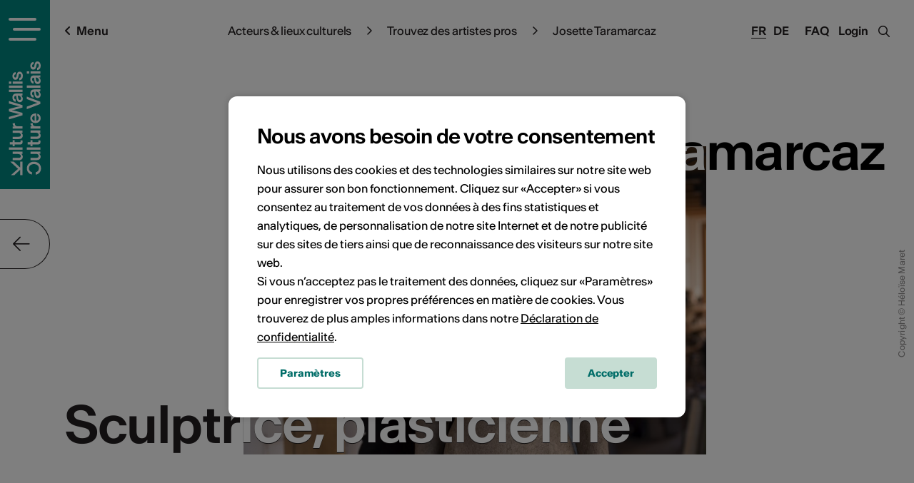

--- FILE ---
content_type: text/html; charset=UTF-8
request_url: https://agenda.culturevalais.ch/fr/artist/show/132
body_size: 14652
content:
<!DOCTYPE html>
<html lang="fr">
<head>
	<meta charset="utf-8">

	<!--

		©2025 VSnet

		- https://agenda.culturevalais.ch
		- https://agenda.science-valais.ch
		- https://event.valais-economie.ch

		This webapplication is powered by indual GmbH, Brig
		https://www.indual.ch

	-->

	<title>Josette Taramarcaz - Arts visuels, Sculptrice, plasticienne - Fully</title>

	<meta property="og:title" content="Josette Taramarcaz - Arts visuels, Sculptrice, plasticienne - Fully">
			
	<link rel="canonical" href="https://agenda.culturevalais.ch/fr/artist/show/132">
	<link rel="alternate" hreflang="fr" href="https://agenda.culturevalais.ch/fr/artist/show/132">
	<link rel="alternate" hreflang="de" href="https://agenda.culturevalais.ch/de/artist/show/132">	
	
	
	<meta name="description" content="Josette Taramarcaz, sculpteure et plasticienne, vit et travaille à Fully. Centré sur l'être humain, le travail de Josette Taramarcaz  suit une logique subjective, fondée sur l'émotion, les racines et la mémoire. Tout l’œuvre du sculpteur est tournée vers le symbole, l'analogie, la face cachée des choses. Elle alterne figuration et abstraction, avec des réalisations de grands et de petits formats en argile, porcelaine, béton, cire ou bronze. Les destinées contées dans ses installations évoquent les interrogations qui nous façonnent et nous accompagnent tout au long de notre vie en fixant ces états profondément liés à notre condition humaine.">
	<meta name="keywords" content="Culture,Valais,Kultur,Wallis,Agenda">

	<meta name="author" content="Culture Valais, Rue de Lausanne 45, CH-1950 Sion, Téléphone +41 (0)27 606 45 69, info@culturevalais.ch">
	
	<meta name="viewport" content="width=device-width,initial-scale=1, user-scalable=no">
	<meta name="application-name" content="Culture Valais">
	<meta name="apple-mobile-web-app-title" content="Culture Valais">
	<meta name="theme-color" content="#008782">

	<!-- Favicon, Apple touch icons -->
	<link rel="shortcut icon" href="https://agenda.culturevalais.ch/img/_culturevalais/icons/favicon.ico" type="image/x-icon">
	<link rel="apple-touch-icon" sizes="57x57" href="https://agenda.culturevalais.ch/img/_culturevalais/icons/apple-touch-icon-57x57.png">
	<link rel="apple-touch-icon" sizes="60x60" href="https://agenda.culturevalais.ch/img/_culturevalais/icons/apple-touch-icon-60x60.png">
	<link rel="apple-touch-icon" sizes="72x72" href="https://agenda.culturevalais.ch/img/_culturevalais/icons/apple-touch-icon-72x72.png">
	<link rel="apple-touch-icon" sizes="76x76" href="https://agenda.culturevalais.ch/img/_culturevalais/icons/apple-touch-icon-76x76.png">
	<link rel="apple-touch-icon" sizes="114x114" href="https://agenda.culturevalais.ch/img/_culturevalais/icons/apple-touch-icon-114x114.png">
	<link rel="apple-touch-icon" sizes="120x120" href="https://agenda.culturevalais.ch/img/_culturevalais/icons/apple-touch-icon-120x120.png">
	<link rel="apple-touch-icon" sizes="144x144" href="https://agenda.culturevalais.ch/img/_culturevalais/icons/apple-touch-icon-144x144.png">
	<link rel="apple-touch-icon" sizes="152x152" href="https://agenda.culturevalais.ch/img/_culturevalais/icons/apple-touch-icon-152x152.png">
	<link rel="apple-touch-icon" sizes="180x180" href="https://agenda.culturevalais.ch/img/_culturevalais/icons/apple-touch-icon-180x180.png">

	<!-- Addon stylesheets -->
	<link rel="stylesheet" href="https://agenda.culturevalais.ch/css/jquery/jquery-ui.css">
	<link rel="stylesheet" href="https://agenda.culturevalais.ch/addons/bxslider/jquery.bxslider.css">
	<link rel="stylesheet" href="https://agenda.culturevalais.ch/addons/fancybox2/jquery.fancybox.css">
	<link rel="stylesheet" href="https://agenda.culturevalais.ch/vendor/select2/select2/dist/css/select2.min.css">
	<link rel="stylesheet" href="https://agenda.culturevalais.ch/vendor/tooltipster/tooltipster/dist/css/tooltipster.bundle.min.css">
	<link rel="stylesheet" href="https://agenda.culturevalais.ch/css/fonts/culturevalais-fontawesome-subset/css/fontawesome-all.min.css">

	<!-- Basic stylesheets -->
	<link rel="stylesheet" href="https://agenda.culturevalais.ch/css/basic.css">
	<link rel="stylesheet" href="https://agenda.culturevalais.ch/css/fancybox.css">
	<link rel="stylesheet" href="https://agenda.culturevalais.ch/css/forms.css">

	<!-- Agenda stylesheets -->
	<link rel="stylesheet" href="https://agenda.culturevalais.ch/css/_culturevalais/fonts.css">
	<link rel="stylesheet" href="https://agenda.culturevalais.ch/css/_culturevalais/styles.css?v=2025-12-10-001">

		<link rel="stylesheet" href="https://agenda.culturevalais.ch/css/_culturevalais/klaro_cookies/style.css">	
	
	<!--[if IE 9]>
		<link rel="stylesheet" href="/css/ie/ie-9-and-down.css">
	<![endif]-->

	<!--[if lt IE 9]>
		<link rel="stylesheet" href="/css/ie/ie-9-and-down.css">
	<![endif]-->

		<!-- Klaro Config -->
	<script src="https://agenda.culturevalais.ch/js/_culturevalais/klaro_cookies/config.js"></script>
	
	<!-- Main javascripts -->
	<script src="https://agenda.culturevalais.ch/js/language/fr.js"></script>
	<script src="https://agenda.culturevalais.ch/js/jquery/jquery-3.2.0.min.js"></script>
	<script src="https://agenda.culturevalais.ch/js/jquery/jquery-ui.min.js"></script>
	<script src="https://agenda.culturevalais.ch/addons/bxslider/jquery.bxslider.min.js"></script>
	<script src="https://agenda.culturevalais.ch/addons/fancybox2/jquery.fancybox.js"></script>
	<script src="https://agenda.culturevalais.ch/vendor/select2/select2/dist/js/select2.min.js"></script>
	<script src="https://agenda.culturevalais.ch/vendor/select2/select2/dist/js/i18n/de.js"></script>
	<script src="https://agenda.culturevalais.ch/vendor/select2/select2/dist/js/i18n/fr.js"></script>
	<script src="https://agenda.culturevalais.ch/js/jquery/jquery.sticky.js"></script>
	<script src="https://agenda.culturevalais.ch/js/iscroll.js"></script>
	<script src="https://agenda.culturevalais.ch/js/modernizr.js"></script>
	<script src="https://agenda.culturevalais.ch/vendor/tooltipster/tooltipster/dist/js/tooltipster.bundle.min.js"></script>
	<script src="https://agenda.culturevalais.ch/js/clipboard/clipboard.min.js"></script>
	<script src="https://agenda.culturevalais.ch/js/behaviours.min.js?v=2025-12-10-001"></script>
	<script src="https://agenda.culturevalais.ch/js/functions.min.js?v=2025-12-10-001"></script>
	<script src="https://agenda.culturevalais.ch/js/jquery.cookie.js"></script>
	
		<script src="https://agenda.culturevalais.ch/js/klaro_cookies/klaro.min.js"></script>
		
	<!-- Agenda javascripts -->
	<script src="https://agenda.culturevalais.ch/js/_culturevalais/functions.min.js?v=2025-12-10-001"></script>
	
	

	<!-- Google Recaptcha v3 -->
	
	<!-- Google Tag Manager -->
	<script data-type="application/javascript" type="text/plain" data-name="google_tag_manager">
	(function(w,d,s,l,i){w[l]=w[l]||[];w[l].push({'gtm.start':
	new Date().getTime(),event:'gtm.js'});var f=d.getElementsByTagName(s)[0],
	j=d.createElement(s),dl=l!='dataLayer'?'&l='+l:'';j.async=true;j.src=
	'https://www.googletagmanager.com/gtm.js?id='+i+dl;f.parentNode.insertBefore(j,f);
	})(window,document,'script','dataLayer','GTM-PGWLMDT');</script>

	<!-- Facebook Pixel Verification -->
	<meta name="facebook-domain-verification" content="j8oyd6fjajydkzwrbrc2i1gs7dn3ku">

		
</head>
<body class="culturevalais preload ">
	
	<!-- Google Tag Manager (noscript) -->
	<noscript><iframe data-name="google-analytics" data-src="https://www.googletagmanager.com/ns.html?id=GTM-PGWLMDT"
	height="0" width="0" style="display:none;visibility:hidden"></iframe></noscript>
	<!-- End Google Tag Manager (noscript) -->
	
	<!-- menu -->
	<div class="menu_wrap">
		<div class="menu_wrap_inner">
			<div class="navigation_wrap">
				<ul><li id="navigation_node_2" class="sort-1"><a href="https://www.culturevalais.ch/fr/agenda-culturel" title="Filtre de l'agenda culturel">Agenda culturel</a><ul><li id="navigation_node_109" class="sort-2"><a href="https://www.culturevalais.ch/fr/agenda-culturel/voir-tout-lagenda-culturel-">Voir tout l'agenda culturel </a></li><li id="navigation_node_10" class="sort-3"><a href="https://www.culturevalais.ch/fr/agenda-culturel/ou-sortir-">Où sortir ?</a><ul><li id="navigation_node_29" class="sort-4"><a href="https://www.culturevalais.ch/fr/agenda-culturel/ou-sortir-/haut-valais">Haut-Valais</a></li><li id="navigation_node_30" class="sort-5"><a href="https://www.culturevalais.ch/fr/agenda-culturel/ou-sortir-/valais-central">Valais central</a></li><li id="navigation_node_31" class="sort-6"><a href="https://www.culturevalais.ch/fr/agenda-culturel/ou-sortir-/bas-valais">Bas-Valais</a></li></ul></li><li id="navigation_node_11" class="sort-7"><a href="https://www.culturevalais.ch/fr/agenda-culturel/quand-sortir-">Quand sortir ?</a><ul><li id="navigation_node_32" class="sort-8"><a href="https://www.culturevalais.ch/fr/agenda-culturel/quand-sortir-/aujourdhui">Aujourd'hui</a></li><li id="navigation_node_33" class="sort-9"><a href="https://www.culturevalais.ch/fr/agenda-culturel/quand-sortir-/demain">Demain</a></li><li id="navigation_node_34" class="sort-10"><a href="https://www.culturevalais.ch/fr/agenda-culturel/quand-sortir-/ce-week-end">Ce week-end</a></li></ul></li><li id="navigation_node_91" class="sort-11"><a href="https://www.culturevalais.ch/fr/agenda-culturel/que-faire-">Que faire ?</a><ul><li id="navigation_node_78" class="sort-12"><a href="https://www.culturevalais.ch/fr/agenda-culturel/que-faire-/evenements">Événements</a></li><li id="navigation_node_8" class="sort-13"><a href="https://www.culturevalais.ch/fr/agenda-culturel/que-faire-/expositions">Expositions</a></li><li id="navigation_node_9" class="sort-15"><a href="https://www.culturevalais.ch/fr/agenda-culturel/que-faire-/cours-ateliers">Cours & ateliers</a></li></ul></li></ul></li><li id="navigation_node_3" class="sort-16"><a href="https://www.culturevalais.ch/fr/actualites" title="Actualités culturelles">Actualités</a><ul><li id="navigation_node_16" class="sort-18"><a href="https://www.culturevalais.ch/fr/actualites/a-la-une">À la une</a><ul><li id="navigation_node_282" class="sort-20"><a href="https://www.culturevalais.ch/fr/actualites/a-la-une/artistes-valais">Artistes Valais</a></li><li id="navigation_node_264" class="sort-28"><a href="https://www.culturevalais.ch/fr/actualites/a-la-une/durabilite">Durabilité</a></li></ul></li><li id="navigation_node_12" class="sort-103"><a href="https://www.culturevalais.ch/fr/actualites/portraits-dartistes">Portraits d’artistes</a><ul><li id="navigation_node_283" class="sort-105"><a href="https://www.culturevalais.ch/fr/actualites/portraits-dartistes/nils-martenet-">Nils Martenet </a></li><li id="navigation_node_275" class="sort-106"><a href="https://www.culturevalais.ch/fr/actualites/portraits-dartistes/pavillon-3">Pavillon 3</a></li></ul></li><li id="navigation_node_104" class="sort-138"><a href="https://www.culturevalais.ch/fr/actualites/blog-de-culture-valais">Blog de Culture Valais</a><ul><li id="navigation_node_240" class="sort-139"><a href="https://www.culturevalais.ch/fr/actualites/blog-de-culture-valais/lemme">Lemme</a></li><li id="navigation_node_186" class="sort-140"><a href="https://www.culturevalais.ch/fr/actualites/blog-de-culture-valais/musees-locaux">Musées locaux</a></li></ul></li><li id="navigation_node_85" class="sort-152"><a href="https://www.culturevalais.ch/fr/actualites/nos-rendez-vous">Nos rendez-vous</a><ul><li id="navigation_node_15" class="sort-153"><a href="https://www.culturevalais.ch/fr/actualites/nos-rendez-vous/rendez-vous-de-la-culture">Rendez-vous de la Culture</a></li><li id="navigation_node_177" class="sort-154"><a href="https://www.culturevalais.ch/fr/actualites/nos-rendez-vous/kulturtraeff">KulturTräff</a></li><li id="navigation_node_86" class="sort-155"><a href="https://www.culturevalais.ch/fr/actualites/nos-rendez-vous/et-plus-encore-">Et plus encore ...</a></li></ul></li><li id="navigation_node_234" class="sort-158"><a href="https://www.culturevalais.ch/fr/actualites/emission-rhone-fm">Emission Rhône FM</a></li></ul></li><li id="navigation_node_4" class="sort-159 active"><a href="https://www.culturevalais.ch/fr/acteurs-lieux-culturels-" title="Portraits d'artistes">Acteurs & lieux culturels </a><ul><li id="navigation_node_55" class="sort-160 active"><a href="https://www.culturevalais.ch/fr/acteurs-lieux-culturels-/trouvez-des-artistes-pros">Trouvez des artistes pros</a></li><li id="navigation_node_13" class="sort-161"><a href="https://www.culturevalais.ch/fr/acteurs-lieux-culturels-/lieux-culturels">Lieux culturels</a><ul><li id="navigation_node_40" class="sort-162"><a href="https://www.culturevalais.ch/fr/acteurs-lieux-culturels-/lieux-culturels/institutions--organisateurs">Institutions - organisateurs</a></li><li id="navigation_node_41" class="sort-163"><a href="https://www.culturevalais.ch/fr/acteurs-lieux-culturels-/lieux-culturels/infrastructures">Infrastructures</a></li><li id="navigation_node_220" class="sort-164"><a href="https://www.culturevalais.ch/fr/acteurs-lieux-culturels-/lieux-culturels/festivals">Festivals</a></li></ul></li><li id="navigation_node_150" class="sort-167"><a href="https://www.culturevalais.ch/fr/acteurs-lieux-culturels-/les-pros-du-metier-" title="traveilleur culturel">Les pros du métier </a><ul><li id="navigation_node_73" class="sort-168"><a href="https://www.culturevalais.ch/fr/acteurs-lieux-culturels-/les-pros-du-metier-/delegue·e·s-culturel·le·s">Délégué·e·s culturel·le·s</a></li><li id="navigation_node_129" class="sort-169"><a href="https://www.culturevalais.ch/fr/acteurs-lieux-culturels-/les-pros-du-metier-/mediateur·trice·s">Médiateur·trice·s</a></li><li id="navigation_node_130" class="sort-171"><a href="https://www.culturevalais.ch/fr/acteurs-lieux-culturels-/les-pros-du-metier-/administrateur·trice·s">Administrateur·trice·s</a></li><li id="navigation_node_131" class="sort-172"><a href="https://www.culturevalais.ch/fr/acteurs-lieux-culturels-/les-pros-du-metier-/curateur·trice·s">Curateur·trice·s</a></li><li id="navigation_node_132" class="sort-173"><a href="https://www.culturevalais.ch/fr/acteurs-lieux-culturels-/les-pros-du-metier-/createur·trice·s-technique">Créateur·trice·s technique</a></li></ul></li><li id="navigation_node_245" class="sort-179"><a href="https://www.culturevalais.ch/fr/acteurs-lieux-culturels-/decouvertes-artistiques" title="traveilleur culturel">Découvertes artistiques</a><ul><li id="navigation_node_70" class="sort-180"><a href="https://www.culturevalais.ch/fr/acteurs-lieux-culturels-/decouvertes-artistiques/portfolios-arts-visuels-">Portfolios arts visuels </a></li><li id="navigation_node_167" class="sort-181"><a href="https://www.culturevalais.ch/fr/acteurs-lieux-culturels-/decouvertes-artistiques/playlists-valais">Playlists Valais</a></li></ul></li></ul></li><li id="navigation_node_110" class="sort-183"><a href="https://www.culturevalais.ch/fr/bons-tuyaux-" title="Se professionaliser">Bons tuyaux </a><ul><li id="navigation_node_22" class="sort-184"><a href="https://www.culturevalais.ch/fr/bons-tuyaux-/nos-formations-">Nos formations </a></li><li id="navigation_node_87" class="sort-185"><a href="https://www.culturevalais.ch/fr/bons-tuyaux-/emplois-concours">Emplois & concours</a></li><li id="navigation_node_144" class="sort-186"><a href="https://www.culturevalais.ch/fr/bons-tuyaux-/offres-pour-les-ecoles">Offres pour les écoles</a></li><li id="navigation_node_64" class="sort-187"><a href="https://www.culturevalais.ch/fr/bons-tuyaux-/1001-conseils">1001 conseils</a></li></ul></li><li id="navigation_node_6" class="sort-188"><a href="https://www.culturevalais.ch/fr/culture-valais" title="Plus d'infos & contact">Culture Valais</a><ul><li id="navigation_node_99" class="sort-189"><a href="https://www.culturevalais.ch/fr/culture-valais/notre-association">Notre association</a><ul><li id="navigation_node_65" class="sort-190"><a href="https://www.culturevalais.ch/fr/culture-valais/notre-association/vision-mission">Vision & mission</a></li><li id="navigation_node_111" class="sort-191"><a href="https://www.culturevalais.ch/fr/culture-valais/notre-association/comite-membres">Comité & membres</a></li><li id="navigation_node_24" class="sort-192"><a href="https://www.culturevalais.ch/fr/culture-valais/notre-association/notre-equipe">Notre équipe</a></li><li id="navigation_node_98" class="sort-193"><a href="https://www.culturevalais.ch/fr/culture-valais/notre-association/valais-excellence">Valais excellence</a></li></ul></li><li id="navigation_node_68" class="sort-194"><a href="https://www.culturevalais.ch/fr/culture-valais/charte-graphique-logo">Charte graphique & logo</a></li><li id="navigation_node_26" class="sort-195"><a href="https://www.culturevalais.ch/fr/culture-valais/rapports-dactivites">Rapports d'activités</a></li><li id="navigation_node_27" class="sort-196"><a href="https://www.culturevalais.ch/fr/culture-valais/dans-les-medias">Dans les médias</a><ul><li id="navigation_node_66" class="sort-197"><a href="https://www.culturevalais.ch/fr/culture-valais/dans-les-medias/ils-parlent-de-nous">Ils parlent de nous</a></li><li id="navigation_node_67" class="sort-198"><a href="https://www.culturevalais.ch/fr/culture-valais/dans-les-medias/communiques-de-presse">Communiqués de presse</a></li></ul></li><li id="navigation_node_20" class="sort-199"><a href="https://www.culturevalais.ch/fr/culture-valais/newsletter">Newsletter</a></li><li id="navigation_node_101" class="sort-200"><a href="https://www.culturevalais.ch/fr/culture-valais/contact">Contact</a></li></ul></li></ul>				<div class="close_main_nav"></div>
			</div>
			<div class="menu_line">
				<div class="social_media">
					<a href="https://www.facebook.com/CultureValais.KulturWallis" target="blank" class="icon"><i class="fab fa-facebook"></i></a>
					<a href="https://www.instagram.com/culturevalais/" target="blank" class="icon"><i class="fab fa-instagram"></i></a>
					<a href="https://www.tiktok.com/@culture_valais" target="blank" class="icon"><i class="fab fa-tiktok"></i></a>
					<a href="https://www.youtube.com/channel/UCWF5qF8hlFdfXEI2g-lTiNg" target="blank" class="icon"><i class="fab fa-youtube"></i></a>
					<a href="https://www.linkedin.com/company/plattform-kultur-wallis" target="blank" class="icon"><i class="fab fa-linkedin"></i></a>
					<a href="https://mx3.ch/partners/culturevalais" target="blank" class="icon">
						<svg width="35px" height="14px" viewBox="0 0 35 14" version="1.1" xmlns="http://www.w3.org/2000/svg" xmlns:xlink="http://www.w3.org/1999/xlink">
						    <g id="Webedesign" stroke="none" stroke-width="1" fill="none" fill-rule="evenodd">
						        <g id="Vorschlag-1" transform="translate(-342.000000, -12457.000000)" fill="#231F20">
						            <g id="Group-44" transform="translate(-621.000000, 3304.000000)">
						                <g id="Group-23" transform="translate(572.000000, 8854.000000)">
						                    <g id="Group-54" transform="translate(391.000000, 299.111111)">
						                        <path d="M25.2341476,8.77048776 C24.4313643,9.60075351 23.6285809,10.430753 22.7422254,11.347294 C21.6568754,10.4169063 20.6455698,9.54936118 19.5245587,8.58781864 C18.5521809,9.58344522 17.5964087,10.5617635 16.5189532,11.6644352 C15.5860476,10.8333706 14.6983309,10.0425145 13.692742,9.14674353 C14.6983309,8.07549301 15.6353198,7.0774699 16.6460809,6.00089374 C15.6051032,5.03429185 14.6297309,4.12893471 13.5242365,3.10241948 C14.359142,2.18774248 15.1562087,1.31487169 16.0624365,0.321907926 C17.1347198,1.24883387 18.1348643,2.11344994 19.2291976,3.05954816 C20.2233532,2.06551927 21.1875643,1.10131391 22.2756365,0.0130213709 C23.1935698,0.851541854 24.0698532,1.65198408 25.0335198,2.53204448 C24.0761143,3.5918449 23.1859476,4.57735278 22.2658365,5.59614585 C23.2657087,6.68736748 24.2348198,7.74503765 25.2039309,8.80270782 L25.2341476,8.77048776 Z" id="Fill-6"></path>
						                        <path d="M6.52605649,1.85704747 C7.93970649,0.559990226 9.43502316,0.329390436 11.0190843,1.09068928 C12.5846343,1.84293455 13.0980454,3.18738991 13.0531287,4.83806901 C13.0071232,6.5204356 13.0215509,8.20653014 13.0819843,9.88836418 C13.1116565,10.721559 12.8623009,11.091424 11.9601565,11.1161882 C11.0321509,11.1417513 10.9376898,10.6661725 10.9472176,9.95333686 C10.9692676,8.27017142 10.9706287,6.58594086 10.9374176,4.90277542 C10.9093787,3.49414621 10.2971509,2.75015567 9.26025649,2.75947552 C8.16755649,2.76932794 7.61222316,3.45819821 7.60160649,4.89052647 C7.58881205,6.6184272 7.57955649,8.34739306 7.62937316,10.0739624 C7.65360093,10.905027 7.29399538,11.1409524 6.50155649,11.1497397 C5.71292871,11.1587933 5.48643982,10.8485753 5.49760093,10.1194965 C5.52509538,8.34792563 5.51828982,6.57502331 5.4690176,4.80398497 C5.43063427,3.42358161 4.76722871,2.69503539 3.67507316,2.80634107 C2.39971205,2.93602016 2.10707316,3.81794453 2.1198676,4.90517195 C2.14055649,6.63307268 2.11278982,8.36177226 2.16532871,10.0880753 C2.18955649,10.8839908 1.90317871,11.1864865 1.08188427,11.2139135 C0.152789823,11.2448022 0.0697620452,10.7670932 0.0754787118,10.0515947 C0.0888176007,8.45736733 0.0890898229,6.86074338 0.0106898229,5.26891249 C-0.0734268437,3.55113046 0.317212045,2.06847499 1.9581676,1.19134369 C3.58224538,0.323265961 5.10233427,0.661177201 6.52605649,1.85704747" id="Fill-8"></path>
						                        <path d="M25.2038493,8.80273445 C26.3417382,8.74894558 27.398777,8.50343403 28.4536382,9.50252226 C28.9390104,9.96212415 30.3474882,9.80634947 31.1823937,9.51077699 C32.1528659,9.16754012 32.1879826,8.10933739 31.941077,7.19998602 C31.6677659,6.19370819 30.8611715,5.84141775 29.8689215,5.8219792 C29.2406326,5.80946397 28.6120715,5.81958266 27.7096548,5.81958266 C28.4043659,4.66631743 29.0220382,3.64139989 29.7815382,2.38108949 C28.7005437,2.38108949 27.822627,2.33688676 26.9517882,2.39280588 C25.9878493,2.45511575 25.9758715,1.88340934 25.9742382,1.20945084 C25.9726048,0.534427201 25.9922048,-0.0138464337 26.9436215,0.000266486485 C29.2923548,0.0354156461 31.6419048,0.0117165915 34.3186659,0.0117165915 C33.3762326,1.40303749 32.5508548,2.62047657 31.727927,3.83498655 C34.420477,5.63052279 35.126077,7.23300493 34.2862715,9.56003907 C33.5806715,11.5153442 31.759777,12.5881924 29.449427,12.4095175 C27.2226493,12.2372334 25.659277,10.8877187 25.2340659,8.77051439 L25.2038493,8.80273445 Z" id="Fill-10"></path>
						                    </g>
						                </g>
						            </g>
						        </g>
						    </g>
						</svg>
					</a>
				</div>
			</div>
		</div>
	</div>
	<!-- page -->
<div class="page">
	<div id="siteframe" >
		
		<!-- header -->
		<header id="header" class="header">
			<div class="logo_wrap">
				<a href="javascript:void(0);" title="Ouvrir la navigation" class="responsive_navigation_toggle"><span></span><span></span><span></span></a>
				<div class="logo big">
					<a href="https://www.culturevalais.ch/fr">
						<img src="https://agenda.culturevalais.ch/img/_culturevalais/logo_white_vertical.svg" width="45" alt="Kultur Wallis - Culture Valais">
					</a>
				</div>
				<div class="logo small">
					<a href="https://www.culturevalais.ch/fr">
						<img src="https://agenda.culturevalais.ch/img/_culturevalais/logo_signet_white_horizontal.svg" width="45" alt="Kultur Wallis - Culture Valais">
					</a>
				</div>
				<div class="logo mobile">
					<a href="https://www.culturevalais.ch/fr">
						<img src="https://agenda.culturevalais.ch/img/_culturevalais/logo_signet_white_horizontal.svg" width="45" alt="Logo">
					</a>
				</div>
				<div class="logo print">
					<a href="https://www.culturevalais.ch/fr">
						<img src="https://agenda.culturevalais.ch/img/_culturevalais/logo_green_horizontal.svg" width="200" alt="Kultur Wallis - Culture Valais">
					</a>
				</div>
			</div>
			<div class="header_right">
				<a class="faq_link" href="https://www.culturevalais.ch/?id=110">FAQ</a>
				<div id="login" class="login_link">
					<a href="https://agenda.culturevalais.ch/fr/auth/login">Login</a>

	
	<div id="login_dropdown">

		
		
			<form action="https://agenda.culturevalais.ch/fr/auth/login" method="post" accept-charset="utf-8">
				<p>
					<input type="text" name="login" value="" id="username" size="40" placeholder="Email / Login" class="text"  />
				</p>
				<p>
					<span class="password_field_wrap">
						<input type="password" name="password" value="" id="password" size="40" placeholder="Mot de passe" class="text"  />
						<span class="show_password"><i class="far fa-eye"></i></span>
					</span>
				</p>
				<p>
					<input type="checkbox" name="remember" value="1" id="remember" class="checkbox"  />
					<label for="remember">Se souvenir de moi</label>				</p>
				<p>
					<a href="https://agenda.culturevalais.ch/fr/auth/forgot_password">Mot de passe oubli&eacute; ?</a>				</p>
				<input type="submit" name="submit_login" value="Login" class="button"  />
			</form>
			<p><br><a href="https://agenda.culturevalais.ch/fr/auth/login">Nouveau profil utilisateur</a></p>
		
		<div class="cf"></div>
	</div>

				</div>
				<span class="search_toggle"><i class="fa fa-search"></i><i class="fa fa-times"></i></span>
			</div>
			<div class="header_inner">
				<span class="menu_label"><i class="fa fa-angle-left"></i>Menu</span>
				<div class="language_switcher">
					<ul><li class="lang_fr current"><a href="https://agenda.culturevalais.ch/fr/artist/show/132">Fr</a></li><li class="lang_de"><a href="https://agenda.culturevalais.ch/de/artist/show/132">De</a></li></ul>				</div>
				
				<!-- member navigation - logged in -->
				<div id="member_navigation" style="display: none;">
									</div>
				
				<!-- breadcrumbs -->
				<div class="breadcrumb">
	<a href="https://www.culturevalais.ch/fr/acteurs-lieux-culturels-" class="breadcrumb_element">Acteurs & lieux culturels </a><span class="breadcrumb_separator"> &gt; </span><a href="https://www.culturevalais.ch/fr/acteurs-lieux-culturels-/trouvez-des-artistes-pros" class="breadcrumb_element">Trouvez des artistes pros</a><span class="breadcrumb_separator"> &gt; </span>Josette Taramarcaz</div>
				<div class="cf"></div>
			</div>
			<div class="cf"></div>
		</header>
		
		<!-- content view -->
				
<a class="scroll_arrow"><i class="fa fa-arrow-down"></i></a>

<div class="content_top detail_top">
	<div class="content_inner">

		<div id="event_main_image">
			<div class="attachment">
				
	<div class="picture">
		
		<img 
			loading="lazy" 
			src="/uploads/thumbs_default/0d/0d73e2c1740a3f91710c97a3de9e07ba.jpg" 
			srcset="/uploads/thumbs_default/0d/0d73e2c1740a3f91710c97a3de9e07ba.jpg 500w, /uploads/thumbs_portlet/0d/0d73e2c1740a3f91710c97a3de9e07ba.jpg 1000w, /uploads/thumbs_preview/0d/0d73e2c1740a3f91710c97a3de9e07ba.jpg 1300w"
			alt="">
	<span class="show_picture_button">Agrandir</span>			<p class="copyright">
				Copyright &copy; Héloïse Maret			</p>
			</div>

			</div>
		</div>
	
		<h1>Josette Taramarcaz</h1>

		<h2 class="subtitle">Sculptrice, plasticienne</h2>
		
	</div>
</div>

<div class="content_wrap detail_wrap detail_dark">
	<div class="content_inner">

		<div class="content">
			<div class="description">
				<p>
					Josette Taramarcaz, sculpteure et plasticienne, vit et travaille à Fully. Centré sur l'être humain, le travail de Josette Taramarcaz  suit une logique subjective, fondée sur l'émotion, les racines et la mémoire. Tout l’œuvre du sculpteur est tournée vers le symbole, l'analogie, la face cachée des choses. Elle alterne figuration et abstraction, avec des réalisations de grands et de petits formats en argile, porcelaine, béton, cire ou bronze. Les destinées contées dans ses installations évoquent les interrogations qui nous façonnent et nous accompagnent tout au long de notre vie en fixant ces états profondément liés à notre condition humaine.				</p>
			</div>
			
						
			
						
							<div class="more_information_wrap">
					<h3 class="highlight">Plus d'informations</h3>
					<div id="artist_data">
													<div class="event_information">
								<h3><i class="far fa-graduation-cap"></i>Formation</h3>
								<div class="accordion_content">
									<p>
										Ecole des Art Appliqués Vevey									</p>
								</div>
							</div>
																			<div class="event_information">
								<h3><i class="far fa-award"></i>Reconnaissances</h3>
								<div class="accordion_content">
									<ul class="artist_admissions">
																													<li>
											<p class="title">2001 Concours Sculpture pour le nouveau centre scolaire de Fully  
Lauréate avec mandat de réalisation





 

</p>
											<p class="details">
																																				<span class="date">
													Obtenu en: 2001												</span>
																							</p>
										</li>
																																							<li>
											<p class="title">2011 Concours d’oeuvre d’art pour le bassin de natation de Martigny
Lauréate avec mandat de réalisation</p>
											<p class="details">
																																				<span class="date">
													Obtenu en: 2011												</span>
																							</p>
										</li>
																																							<li>
											<p class="title">2012 Concours d'oeuvre d'art pour le Rond-point de Provence Fully
Projet primé
</p>
											<p class="details">
																								<span class="type">
													Type de reconnaissance: Autre												</span>
																																				<span class="date">
													Obtenu en: 2012												</span>
																							</p>
										</li>
																																							<li>
											<p class="title">Concours de projets pour interventions artistiques
Réaménagement de l’Avenue de la Gare Ville de Martigny
Projet sélectionné
</p>
											<p class="details">
																								<span class="type">
													Type de reconnaissance: Autre												</span>
																																				<span class="date">
													Obtenu en: 2024												</span>
																							</p>
										</li>
																												</ul>
								</div>
							</div>
																			<div class="event_information">
								<h3><i class="far fa-book"></i>Publications</h3>
								<div class="accordion_content">
									<ul class="artist_publications">
																													<li>
											<p class="title">Josette Taramarcaz, Sculptures et  Installations
224 pages. Textes de Diane Antille, Julia Hountou, Françoise Jaunin, Paul Maret
La monographie rassemble et documente l’ensemble de l’œuvre de l’artiste plasticienne. </p>
											<p class="details">
																								<span class="type">
													Type de publication: Ouvrage												</span>
																																				<span class="date">
													Publié en: 30.09.2022												</span>
																																				<span class="distributer">
													Edition / label / distributeur: Till Schaap												</span>
																							</p>
										</li>
																																							<li>
											<p class="title">Josette Taramarcaz Sculptures et installations
38 pages. Textes de Nicole Kunz et de Paul Maret
La publication a ét réalisée en lien à l'exposition monographique de 2004 au JardinFlore Alpe de Champex</p>
											<p class="details">
																								<span class="type">
													Type de publication: Ouvrage												</span>
																																																<span class="distributer">
													Edition / label / distributeur: Jardin Flore Alpe Champex												</span>
																							</p>
										</li>
																												</ul>
								</div>
							</div>
										
													<div class="event_information">
								<h3><i class="far fa-info-circle"></i>Moments importants</h3>
								<div class="accordion_content">
									<ul class="artist_milestones">
																													<li>
											<p class="title">Parution d'une monographie  Josette Taramarcaz  Sculptures et Installations. 
Avec les textes  de Diane Antille, Julia Hountou, Françoise Jaunin, Paul Maret. 120 images. Till Schaap édition. 
vernissage le 14 octobre 18h à la Belle Usine Fully</p>
											<p class="details">
																								<span class="date">
													Date: 14.10.2022												</span>
																																				<span class="website">
													Site web: <a href="http://www.josettetaramarcaz.ch" target="_blank">www.josettetaramarcaz.ch</a>												</span>
																							</p>
										</li>
																												</ul>
								</div>
							</div>
										
										
										
										
												
											</div>
				</div>
					</div>
		<div class="content_right">
			
							<div class="portlet only_buttons">
					<div class="portlet_inner">
						<div class="button_wrap">
																<input type="button" onclick="window.open('http://www.josettetaramarcaz.ch');" name="event_reservation" class="button" value="Voir le site web" />																							<a href="https://agenda.culturevalais.ch/fr/artist_work/portfolio/artist/132" class="button">Voir le portfolio de l'artiste</a>								
						</div>
					</div>
				</div>
				
			
			<div class="portlet portlet_small">
				<div class="portlet_inner">						
					<h3 class="portlet-title">Domaine culturel</h3>
					<p>Arts visuels</p>
				</div>
			</div>
				
							<div class="portlet portlet_small">
					<div class="portlet_inner">	
						<h3 class="portlet-title">Contact pour le booking</h3>
						<div class="contact">

	<div class="cf"></div>

	<p>
				<strong>Josette Taramarcaz</strong>
			<br>
									Rue Bayard 31<br>						1926 Fully		</p>
		<p>
															<a href="mailto:josette.taramarcaz@gmail.com">E-Mail</a><br>			<a href="http://www.josettetaramarcaz.ch" target="_blank" title="Afficher le profil des médias sociaux : ">Site Internet</a><br>			
			
																			
					</p>

		
	
<div class="cf"></div>
</div>					</div>
				</div>
					
							<div class="portlet portlet_small">
					<div class="portlet_inner">	
						<h3 class="portlet-title">Contact direct</h3>
							<p>Madame<br>Josette Taramarcaz</p>
	<p>
		
		<a href="mailto:josette.taramarcaz@gmail.com">E-Mail</a><br>
		<a href="http://www.josettetaramarcaz.ch" target="_blank" title="Afficher le profil des médias sociaux : ">Site Internet</a><br>	</p>
					</div>
				</div>
					
					
			<div class="special_links_wrap">
				<div class="share_wrap">
					<h3><i class="fa fa-share-alt"></i>Partager l'artiste</h3>
					<div class="sharethis-inline-share-buttons"></div>	
				</div>
			</div>
		</div>
		
		<div class="cf"></div>

					<div class="gallery_wrap">
				
	<div class="picture">
		<a href="/uploads/thumbs_portlet/a7/a7fd16c307db5c84c79560200ce1cc34.jpg" class="fancybox" rel="artist-132" >
		<img 
			loading="lazy" 
			src="/uploads/thumbs_default/a7/a7fd16c307db5c84c79560200ce1cc34.jpg" 
			srcset="/uploads/thumbs_default/a7/a7fd16c307db5c84c79560200ce1cc34.jpg 500w, /uploads/thumbs_portlet/a7/a7fd16c307db5c84c79560200ce1cc34.jpg 1000w, /uploads/thumbs_preview/a7/a7fd16c307db5c84c79560200ce1cc34.jpg 1300w"
			alt="">
	<span class="show_picture_button">Agrandir</span></a>	</div>


	<div class="picture">
		<a href="/uploads/thumbs_portlet/2e/2e7d53e7cf138097144c3ac01f07ccbc.jpeg" class="fancybox" rel="artist-132" >
		<img 
			loading="lazy" 
			src="/uploads/thumbs_default/2e/2e7d53e7cf138097144c3ac01f07ccbc.jpeg" 
			srcset="/uploads/thumbs_default/2e/2e7d53e7cf138097144c3ac01f07ccbc.jpeg 500w, /uploads/thumbs_portlet/2e/2e7d53e7cf138097144c3ac01f07ccbc.jpeg 1000w, /uploads/thumbs_preview/2e/2e7d53e7cf138097144c3ac01f07ccbc.jpeg 1300w"
			alt="">
	<span class="show_picture_button">Agrandir</span></a>			<p class="copyright">
				Copyright &copy; Cutlure Valais / Céline Ribordy			</p>
			</div>

			</div>
				
					
			<div class="backlink">
				<div class="inner_wrap">
					<input type="button" onclick="window.location = 'https://agenda.culturevalais.ch/fr/artist/list_all';" name="artist_index" class="button" value="Retour &agrave; l'aper&ccedil;u" />		
				</div>
			</div>
				
			</div>
</div>
		
	</div>
	
	<!-- Footer -->
	<footer id="footer" class="footer">
	<div class="footer_top">
		<div class="footer_inner">
			<div class="box contact">
				<h3>Culture Valais</h3><p>Rue de Lausanne 45<br>CH - 1950 Sion<br>+41 (0)27 606 45 69<br><a href="mailto:info@culturevalais.ch">info@culturevalais.ch</a><br><a class="website" href="https://www.culturevalais.ch" target="blank">www.culturevalais.ch</a></p>				<div class="social_media">
					<a title="Visiter la page Facebook" href="https://www.facebook.com/CultureValais.KulturWallis" target="blank" class="icon"><i class="fab fa-facebook-f"></i></a>
					<a title="Visiter la page Instagram" href="https://www.instagram.com/culturevalais/" target="blank" class="icon"><i class="fab fa-instagram"></i></a>
					<a title="Visiter la page TikTok" href="https://www.tiktok.com/@culture_valais" target="blank" class="icon"><i class="fab fa-tiktok"></i></a>
					<a title="Visiter la page YouTube" href="https://www.youtube.com/channel/UCWF5qF8hlFdfXEI2g-lTiNg" target="blank" class="icon"><i class="fab fa-youtube"></i></a>
					<a title="Visiter la page LinkedIn" href="https://www.linkedin.com/company/plattform-kultur-wallis" target="blank" class="icon"><i class="fab fa-linkedin"></i></a>
					<a title="Visiter la page MX3" href="https://mx3.ch/partners/culturevalais" target="blank" class="icon">
						<svg width="35px" height="14px" viewBox="0 0 35 14" version="1.1" xmlns="http://www.w3.org/2000/svg" xmlns:xlink="http://www.w3.org/1999/xlink">
						    <g id="Webedesign" stroke="none" stroke-width="1" fill="none" fill-rule="evenodd">
						        <g id="Vorschlag-1" transform="translate(-342.000000, -12457.000000)" fill="#231F20">
						            <g id="Group-44" transform="translate(-621.000000, 3304.000000)">
						                <g id="Group-23" transform="translate(572.000000, 8854.000000)">
						                    <g id="Group-54" transform="translate(391.000000, 299.111111)">
						                        <path d="M25.2341476,8.77048776 C24.4313643,9.60075351 23.6285809,10.430753 22.7422254,11.347294 C21.6568754,10.4169063 20.6455698,9.54936118 19.5245587,8.58781864 C18.5521809,9.58344522 17.5964087,10.5617635 16.5189532,11.6644352 C15.5860476,10.8333706 14.6983309,10.0425145 13.692742,9.14674353 C14.6983309,8.07549301 15.6353198,7.0774699 16.6460809,6.00089374 C15.6051032,5.03429185 14.6297309,4.12893471 13.5242365,3.10241948 C14.359142,2.18774248 15.1562087,1.31487169 16.0624365,0.321907926 C17.1347198,1.24883387 18.1348643,2.11344994 19.2291976,3.05954816 C20.2233532,2.06551927 21.1875643,1.10131391 22.2756365,0.0130213709 C23.1935698,0.851541854 24.0698532,1.65198408 25.0335198,2.53204448 C24.0761143,3.5918449 23.1859476,4.57735278 22.2658365,5.59614585 C23.2657087,6.68736748 24.2348198,7.74503765 25.2039309,8.80270782 L25.2341476,8.77048776 Z" id="Fill-6"></path>
						                        <path d="M6.52605649,1.85704747 C7.93970649,0.559990226 9.43502316,0.329390436 11.0190843,1.09068928 C12.5846343,1.84293455 13.0980454,3.18738991 13.0531287,4.83806901 C13.0071232,6.5204356 13.0215509,8.20653014 13.0819843,9.88836418 C13.1116565,10.721559 12.8623009,11.091424 11.9601565,11.1161882 C11.0321509,11.1417513 10.9376898,10.6661725 10.9472176,9.95333686 C10.9692676,8.27017142 10.9706287,6.58594086 10.9374176,4.90277542 C10.9093787,3.49414621 10.2971509,2.75015567 9.26025649,2.75947552 C8.16755649,2.76932794 7.61222316,3.45819821 7.60160649,4.89052647 C7.58881205,6.6184272 7.57955649,8.34739306 7.62937316,10.0739624 C7.65360093,10.905027 7.29399538,11.1409524 6.50155649,11.1497397 C5.71292871,11.1587933 5.48643982,10.8485753 5.49760093,10.1194965 C5.52509538,8.34792563 5.51828982,6.57502331 5.4690176,4.80398497 C5.43063427,3.42358161 4.76722871,2.69503539 3.67507316,2.80634107 C2.39971205,2.93602016 2.10707316,3.81794453 2.1198676,4.90517195 C2.14055649,6.63307268 2.11278982,8.36177226 2.16532871,10.0880753 C2.18955649,10.8839908 1.90317871,11.1864865 1.08188427,11.2139135 C0.152789823,11.2448022 0.0697620452,10.7670932 0.0754787118,10.0515947 C0.0888176007,8.45736733 0.0890898229,6.86074338 0.0106898229,5.26891249 C-0.0734268437,3.55113046 0.317212045,2.06847499 1.9581676,1.19134369 C3.58224538,0.323265961 5.10233427,0.661177201 6.52605649,1.85704747" id="Fill-8"></path>
						                        <path d="M25.2038493,8.80273445 C26.3417382,8.74894558 27.398777,8.50343403 28.4536382,9.50252226 C28.9390104,9.96212415 30.3474882,9.80634947 31.1823937,9.51077699 C32.1528659,9.16754012 32.1879826,8.10933739 31.941077,7.19998602 C31.6677659,6.19370819 30.8611715,5.84141775 29.8689215,5.8219792 C29.2406326,5.80946397 28.6120715,5.81958266 27.7096548,5.81958266 C28.4043659,4.66631743 29.0220382,3.64139989 29.7815382,2.38108949 C28.7005437,2.38108949 27.822627,2.33688676 26.9517882,2.39280588 C25.9878493,2.45511575 25.9758715,1.88340934 25.9742382,1.20945084 C25.9726048,0.534427201 25.9922048,-0.0138464337 26.9436215,0.000266486485 C29.2923548,0.0354156461 31.6419048,0.0117165915 34.3186659,0.0117165915 C33.3762326,1.40303749 32.5508548,2.62047657 31.727927,3.83498655 C34.420477,5.63052279 35.126077,7.23300493 34.2862715,9.56003907 C33.5806715,11.5153442 31.759777,12.5881924 29.449427,12.4095175 C27.2226493,12.2372334 25.659277,10.8877187 25.2340659,8.77051439 L25.2038493,8.80273445 Z" id="Fill-10"></path>
						                    </g>
						                </g>
						            </g>
						        </g>
						    </g>
						</svg>
					</a>
				</div>
			</div>
			<div class="box newsletter">				
				<form class="dodeley_subscribe_form" action="https://www.dodeley.com" method="get" target="_blank">
					<input type="hidden" name="action" value="subscribe">
					<input type="hidden" name="language" value="fr">
					<input type="hidden" name="polite_form" value="1">
					<h3>Toute l'actualité culturelle du canton dans votre boîte mails</h3>
					<p>Notre newsletter paraît quatre fois par année et vous informe sur les nouveautés du paysage culturel valaisan. <a target="blank" href="https://www.culturevalais.ch/fr?id=19">Voir la newsletter actuelle</a></p>
					<div class="recipient_lists">
																			<p>
								<input type="checkbox" name="rlh[0]" value="7c0f63c15f8749d716ba1ac9121cc1a8" id="checkbox_7c0f63c15f8749d716ba1ac9121cc1a8">
								<label for="checkbox_7c0f63c15f8749d716ba1ac9121cc1a8">Je suis un&middot;e&nbsp; acteur&middot;rice culturel&middot;le</label>
							</p>
													<p>
								<input type="checkbox" name="rlh[1]" value="9f9e8cba3700df6a947a8cf91035ab84" id="checkbox_9f9e8cba3700df6a947a8cf91035ab84">
								<label for="checkbox_9f9e8cba3700df6a947a8cf91035ab84">Je suis int&eacute;ress&eacute;&middot;e par la culture</label>
							</p>
											</div>
					<p class="firstname_wrap">
						<input type="text" name="firstname" value="" placeholder="Prénom" size="20" maxlength="50">
					</p>
					<p class="lastname_wrap">
						<input type="text" name="lastname" value="" placeholder="Nom de famille" size="20" maxlength="50">
					</p>
					<p class="email_wrap">
						<input type="text" name="email" value="" placeholder="E-mail" size="20" maxlength="150">
					</p>
					<p id="newsletter_subscribe">
						<input type="submit" name="submitter" value="S'abonner" class="button">
					</p>
					<p class="dodeley_subscribe_privacy">Vos données ne seront pas communiquées à des tiers et leur usage est strictement réservé à cette newsletter. En utilisant ce formulaire, vous acceptez le stockage et le traitement de vos données par le logiciel de newsletter <a href="https://www.dodeley.com/impressum" target="_blank">dodeley</a>. Plus d'informations sur la <a href="https://www.culturevalais.ch/?id=48">protection des données</a>.</p>
				</form>
			</div>
			<div class="cf"></div>
		</div>
	</div>
	<div class="partners">
		<div class="footer_inner">
			<span class="partner_description">Avec le soutien de</span>
			<div class="partner_logos">
				<a href="https://www.entraide.ch/fr" target="_blank" id="logo_loterie_romand">
					<picture>								
						<source media="(min-width: 750px)" srcset="https://agenda.culturevalais.ch/img/_culturevalais/partner/partner_loterie_romande.webp 1x, https://agenda.culturevalais.ch/img/_culturevalais/partner/partner_loterie_romande_2x.webp 2x">
						<img loading="lazy" src="https://agenda.culturevalais.ch/img/_culturevalais/partner/partner_loterie_romande_mobile_1x.webp" srcset="https://agenda.culturevalais.ch/img/_culturevalais/partner/partner_loterie_romande_mobile_1x.webp 1x, https://agenda.culturevalais.ch/img/_culturevalais/partner/partner_loterie_romande_mobile_2x.webp 2x" width="123" height="43" alt="Loterie romande">
					</picture>
				</a>
				<a href="https://www.vs.ch/fr/web/culture" target="_blank">
					<picture>								
						<source media="(min-width: 750px)" srcset="https://agenda.culturevalais.ch/img/_culturevalais/partner/partner_canton_valais.webp 1x, https://agenda.culturevalais.ch/img/_culturevalais/partner/partner_canton_valais_2x.webp 2x">
						<img loading="lazy" src="https://agenda.culturevalais.ch/img/_culturevalais/partner/partner_canton_valais_mobile_1x.webp" srcset="https://agenda.culturevalais.ch/img/_culturevalais/partner/partner_canton_valais_mobile_1x.webp 1x, https://agenda.culturevalais.ch/img/_culturevalais/partner/partner_canton_valais_mobile_2x.webp 2x" width="68" height="53" alt="Le canton du valais encourage la culture - Der Kanton Wallis fördert Kultur">
					</picture>
				</a>
				<span class="association"><span>Union des Villes Valaisannes</span></span>
				<a href="https://www.valais.ch/fr" target="_blank">
					<picture>								
					  <source media="(min-width: 750px)" srcset="https://agenda.culturevalais.ch/img/_culturevalais/partner/partner_valais_wallis_fr.webp 1x, https://agenda.culturevalais.ch/img/_culturevalais/partner/partner_valais_wallis_fr_2x.webp 2x">
					  <img loading="lazy" src="https://agenda.culturevalais.ch/img/_culturevalais/partner/partner_valais_wallis_fr_mobile_1x.webp" srcset="https://agenda.culturevalais.ch/img/_culturevalais/partner/partner_valais_wallis_fr_mobile_1x.webp 1x, https://agenda.culturevalais.ch/img/_culturevalais/partner/partner_valais_wallis_fr_mobile_2x.webp 2x" width="63" height="57" alt="Valais Wallis">
					</picture>
				</a>
				<a href="http://www.valais-excellence.ch/fr" target="_blank">
					<picture>								
					  <source media="(min-width: 750px)" srcset="https://agenda.culturevalais.ch/img/_culturevalais/partner/partner_valais_excellence.webp 1x, https://agenda.culturevalais.ch/img/_culturevalais/partner/partner_valais_excellence_2x.webp 2x">
					  <img loading="lazy" src="https://agenda.culturevalais.ch/img/_culturevalais/partner/partner_valais_excellence_mobile_1x.webp" srcset="https://agenda.culturevalais.ch/img/_culturevalais/partner/partner_valais_excellence_mobile_1x.webp 1x, https://agenda.culturevalais.ch/img/_culturevalais/partner/partner_valais_excellence_mobile_2x.webp 2x" width="57" height="57" alt="Valais excellence certified">
					</picture>
				</a>
			</div>
		</div>
	</div>
	<div class="footer_bottom">
		<div class="footer_inner">
			<ul class="copy">
				<li><a href="https://www.culturevalais.ch/fr/general/impressum" title=""><span>Mentions légales</span></a></li>
				<li><a href="https://www.culturevalais.ch/fr/general/politique-de-cookies" title=""><span>Politique de cookies</span></a></li>
				<li><a href="https://www.culturevalais.ch/fr/general/privacy-policy" title=""><span>Politique de confidentialité</span></a></li>
				<li><a href="https://www.indual.ch" id="indual_link" target="_blank"><span>webentwicklung, webdesign und hosting </span>powered by indual</a></li>
			</ul>
			<div class="footer_language">
				<div class="language_label">Langue:</div>
				<div class="language_switcher">
					<ul><li class="lang_fr current"><a href="https://agenda.culturevalais.ch/fr/artist/show/132">Fr</a></li><li class="lang_de"><a href="https://agenda.culturevalais.ch/de/artist/show/132">De</a></li></ul>				</div>
			</div>
			<div class="cf"></div>
		</div>
	</div>
</footer>
	
</div>

<!-- search popup -->
<div class="search_popup">
	<span class="close_search"><i class="far fa-times"></i></span>
	<div class="search_wrap">
		<form action="https://www.culturevalais.ch" method="get">
			<input name="action" type="hidden" value="search_result">
			<div class="input_wrap">
				<input id="searchtext" name="searchtext" type="text" placeholder="Mots-clés: événement, artiste, salle, ...">
			</div>
			<div class="submit_wrap">
				<input type="submit" value="Rechercher">
				<i class="fa fa-search"></i>
			</div>
		</form>
	</div>
</div>
<!-- Menu portlets -->
	<div id="portlets_menu" class="portlets portlets_menu">
		<div class="portlets_inner_wrap">
			<div class="portlet portlet_listing portlet_index_1  portlet_listing_2 portlet_no_title portlet_no_subtitle portrait_listing " id="portlet_listing_57"><div class="portlet_inner"><div class="cf"></div><div class="portlet-content"><div id="portlet-listing-2" class="portlet-listing-entry-wrap"><div class="portlet-listing-entry entry_status_published portlet-listing-entry-0 element_link_entire portlet-listing-2-22365 portlet-listing-entry-no-subtitle" id="portlet-entry-2-0-22365" data-entry-id="22365" data-listing-page-id="51"><div class="portlet-listing-entry-inline"><div id="resource_container_listing_22365_pictures_0" class="resource_container pictures portlet-listing-pictures">	<div id="resource_9741_6975193f450a8" class="resource resource_9741 picture picture_0">		<span class="resource_background">		<a href="https://www.culturevalais.ch/fr/actualites/portraits-dartistes/nils-martenet-" class="resource_link"  target="_self"><span><picture>  <img src="https://www.culturevalais.ch/writable/cache/2/22/_src22599fb08f224dee5532a09ec2cefc19_par0632cb4ad634867041efdd7c390bf643_dat1764346820.webp" alt="" class="resource_image" width="250" height="300"><picture>		</span></a>		</span>	</div><div class="cf"></div></div><div class="portlet-listing-content-container"><h2><a class="portlet-entry-title" href="https://www.culturevalais.ch/fr/actualites/portraits-dartistes/nils-martenet-" title="Plus sur: Nils Martenet" target="_self"><span>Nils Martenet</span></a></h2><a class="portlet_listing_entry_link" href="https://www.culturevalais.ch/fr/actualites/portraits-dartistes/nils-martenet-" target="_self" aria-hidden="true"><span></span></a><div class="cf"></div></div><div class="cf"></div></div><div class="cf"></div></div><div class="portlet-listing-entry entry_status_published portlet-listing-entry-1 element_link_entire portlet-listing-2-22310 portlet-listing-entry-no-subtitle" id="portlet-entry-2-1-22310" data-entry-id="22310" data-listing-page-id="51"><div class="portlet-listing-entry-inline"><div id="resource_container_listing_22310_pictures_0" class="resource_container pictures portlet-listing-pictures">	<div id="resource_9697_6975193f452d0" class="resource resource_9697 picture picture_0">		<span class="resource_background">		<a href="https://www.culturevalais.ch/fr/actualites/portraits-dartistes/pavillon-3" class="resource_link"  target="_self"><span><picture>  <img src="https://www.culturevalais.ch/writable/cache/b/ba/_srcba12c0cfdf3e6cf420f2f684c428ec2f_par0632cb4ad634867041efdd7c390bf643_dat1759817290.webp" alt="" class="resource_image" width="250" height="300"><picture>		</span></a>		</span>	</div><div class="cf"></div></div><div class="portlet-listing-content-container"><h2><a class="portlet-entry-title" href="https://www.culturevalais.ch/fr/actualites/portraits-dartistes/pavillon-3" title="Plus sur: Pavillon 3" target="_self"><span>Pavillon 3</span></a></h2><a class="portlet_listing_entry_link" href="https://www.culturevalais.ch/fr/actualites/portraits-dartistes/pavillon-3" target="_self" aria-hidden="true"><span></span></a><div class="cf"></div></div><div class="cf"></div></div><div class="cf"></div></div><div class="portlet-listing-entry entry_status_published portlet-listing-entry-2 element_link_entire portlet-listing-2-22217 portlet-listing-entry-no-subtitle" id="portlet-entry-2-2-22217" data-entry-id="22217" data-listing-page-id="51"><div class="portlet-listing-entry-inline"><div id="resource_container_listing_22217_pictures_0" class="resource_container pictures portlet-listing-pictures">	<div id="resource_9475_6975193f45403" class="resource resource_9475 picture picture_0">		<span class="resource_background">		<a href="https://www.culturevalais.ch/fr/actualites/portraits-dartistes/alessandro-magnani" class="resource_link"  target="_self"><span><picture>  <img src="https://www.culturevalais.ch/writable/cache/b/b6/_srcb62b80515cf799882836f1ae3a72b671_par0632cb4ad634867041efdd7c390bf643_dat1754293072.webp" alt="" class="resource_image" width="250" height="300"><picture>		</span></a>		</span>	</div><div class="cf"></div></div><div class="portlet-listing-content-container"><h2><a class="portlet-entry-title" href="https://www.culturevalais.ch/fr/actualites/portraits-dartistes/alessandro-magnani" title="Plus sur: Alessandro Magnani" target="_self"><span>Alessandro Magnani</span></a></h2><a class="portlet_listing_entry_link" href="https://www.culturevalais.ch/fr/actualites/portraits-dartistes/alessandro-magnani" target="_self" aria-hidden="true"><span></span></a><div class="cf"></div></div><div class="cf"></div></div><div class="cf"></div></div><div class="portlet-listing-entry entry_status_published portlet-listing-entry-3 element_link_entire portlet-listing-2-22187 portlet-listing-entry-no-subtitle" id="portlet-entry-2-3-22187" data-entry-id="22187" data-listing-page-id="51"><div class="portlet-listing-entry-inline"><div id="resource_container_listing_22187_pictures_0" class="resource_container pictures portlet-listing-pictures">	<div id="resource_9434_6975193f45539" class="resource resource_9434 picture picture_0">		<span class="resource_background">		<a href="https://www.culturevalais.ch/fr/actualites/portraits-dartistes/christine-dandres" class="resource_link"  target="_self"><span><picture>  <img src="https://www.culturevalais.ch/writable/cache/f/fe/_srcfe6f3b4f2c5d256132b7401c60308cbe_par0632cb4ad634867041efdd7c390bf643_dat1747407214.webp" alt="" class="resource_image" width="250" height="300"><picture>		</span></a>		</span>	</div><div class="cf"></div></div><div class="portlet-listing-content-container"><h2><a class="portlet-entry-title" href="https://www.culturevalais.ch/fr/actualites/portraits-dartistes/christine-dandres" title="Plus sur: Christine D'Andrès" target="_self"><span>Christine D'Andrès</span></a></h2><a class="portlet_listing_entry_link" href="https://www.culturevalais.ch/fr/actualites/portraits-dartistes/christine-dandres" target="_self" aria-hidden="true"><span></span></a><div class="cf"></div></div><div class="cf"></div></div><div class="cf"></div></div><div class="portlet-listing-entry entry_status_published portlet-listing-entry-4 element_link_entire portlet-listing-2-22138 portlet-listing-entry-no-subtitle" id="portlet-entry-2-4-22138" data-entry-id="22138" data-listing-page-id="51"><div class="portlet-listing-entry-inline"><div id="resource_container_listing_22138_pictures_0" class="resource_container pictures portlet-listing-pictures">	<div id="resource_9366_6975193f45659" class="resource resource_9366 picture picture_0">		<span class="resource_background">		<a href="https://www.culturevalais.ch/fr/actualites/portraits-dartistes/benoît-schmid" class="resource_link"  target="_self"><span><picture>  <img src="https://www.culturevalais.ch/writable/cache/5/5d/_src5df635f56b3f20f146c494c8241df777_par0632cb4ad634867041efdd7c390bf643_dat1744719672.webp" alt="" class="resource_image" width="250" height="300"><picture>		</span></a>		</span>	</div><div class="cf"></div></div><div class="portlet-listing-content-container"><h2><a class="portlet-entry-title" href="https://www.culturevalais.ch/fr/actualites/portraits-dartistes/benoît-schmid" title="Plus sur: Benoît Schmid" target="_self"><span>Benoît Schmid</span></a></h2><a class="portlet_listing_entry_link" href="https://www.culturevalais.ch/fr/actualites/portraits-dartistes/benoît-schmid" target="_self" aria-hidden="true"><span></span></a><div class="cf"></div></div><div class="cf"></div></div><div class="cf"></div></div><div class="portlet-listing-entry entry_status_published portlet-listing-entry-5 element_link_entire portlet-listing-2-22067 portlet-listing-entry-no-subtitle" id="portlet-entry-2-5-22067" data-entry-id="22067" data-listing-page-id="51"><div class="portlet-listing-entry-inline"><div id="resource_container_listing_22067_pictures_0" class="resource_container pictures portlet-listing-pictures">	<div id="resource_9252_6975193f45775" class="resource resource_9252 picture picture_0">		<span class="resource_background">		<a href="https://www.culturevalais.ch/fr/actualites/portraits-dartistes/sabine-burchard" class="resource_link"  target="_self"><span><picture>  <img src="https://www.culturevalais.ch/writable/cache/2/2c/_src2ce1d25afc050b12784860c2a5efb786_par0632cb4ad634867041efdd7c390bf643_dat1737366340.webp" alt="" class="resource_image" width="250" height="300"><picture>		</span></a>		</span>	</div><div class="cf"></div></div><div class="portlet-listing-content-container"><h2><a class="portlet-entry-title" href="https://www.culturevalais.ch/fr/actualites/portraits-dartistes/sabine-burchard" title="Plus sur: Sabine Burchard" target="_self"><span>Sabine Burchard</span></a></h2><a class="portlet_listing_entry_link" href="https://www.culturevalais.ch/fr/actualites/portraits-dartistes/sabine-burchard" target="_self" aria-hidden="true"><span></span></a><div class="cf"></div></div><div class="cf"></div></div><div class="cf"></div></div><div class="portlet-listing-entry entry_status_published portlet-listing-entry-6 element_link_entire portlet-listing-2-21994 portlet-listing-entry-no-subtitle" id="portlet-entry-2-6-21994" data-entry-id="21994" data-listing-page-id="51"><div class="portlet-listing-entry-inline"><div id="resource_container_listing_21994_pictures_0" class="resource_container pictures portlet-listing-pictures">	<div id="resource_9162_6975193f4589f" class="resource resource_9162 picture picture_0">		<span class="resource_background">		<a href="https://www.culturevalais.ch/fr/actualites/portraits-dartistes/jonas-imhof" class="resource_link"  target="_self"><span><picture>  <img src="https://www.culturevalais.ch/writable/cache/4/42/_src4269e84ff3bbe0f60509cb27e3533eb6_par0632cb4ad634867041efdd7c390bf643_dat1730821009.webp" alt="" class="resource_image" width="250" height="300"><picture>		</span></a>		</span>	</div><div class="cf"></div></div><div class="portlet-listing-content-container"><h2><a class="portlet-entry-title" href="https://www.culturevalais.ch/fr/actualites/portraits-dartistes/jonas-imhof" title="Plus sur: Jonas Imhof" target="_self"><span>Jonas Imhof</span></a></h2><a class="portlet_listing_entry_link" href="https://www.culturevalais.ch/fr/actualites/portraits-dartistes/jonas-imhof" target="_self" aria-hidden="true"><span></span></a><div class="cf"></div></div><div class="cf"></div></div><div class="cf"></div></div>
			<div class="cf"></div>
			</div>
		<a href="https://www.culturevalais.ch/fr/actualites/portraits-dartistes" class="portlet_listing_link button "><span>Plus </span></a><div class="cf"></div></div></div></div><div class="portlet portlet_listing portlet_index_1  portlet_listing_3 portlet_no_subtitle " id="portlet_listing_58"><div class="portlet_inner"><div class="cf"></div><div class="portlet-content"><h3 class="portlet-title">À la une</h3><div id="portlet-listing-3" class="portlet-listing-entry-wrap"><div class="portlet-listing-entry entry_status_published portlet-listing-entry-0 element_link_entire portlet-listing-3-22412 portlet-listing-entry-no-subtitle" id="portlet-entry-3-0-22412" data-entry-id="22412" data-listing-page-id="65"><div class="portlet-listing-entry-inline"><div class="portlet-listing-content-container"><h2><a class="portlet-entry-title" href="https://www.culturevalais.ch/fr/actualites/a-la-une/artistes-valais" title="Plus sur:  Tu cherches un·e artiste valaisan·ne ? " target="_self"><span> Tu cherches un·e artiste valaisan·ne ? </span></a></h2><div id="resource_container_listing_22412_pictures_0" class="resource_container pictures portlet-listing-pictures">	<div id="resource_9766_6975193f589b4" class="resource resource_9766 picture picture_0">		<span class="resource_background">		<a href="https://www.culturevalais.ch/fr/actualites/a-la-une/artistes-valais" class="resource_link"  target="_self"><span><picture>  <img src="https://www.culturevalais.ch/writable/cache/d/d9/_srcd9941be9fa489579392a23a4221a68eb_par54edd25404eff910f20bf7f672f09654_dat1765798336.webp" alt="" class="resource_image" width="213" height="179"><picture>		</span></a>		</span>	</div><div class="cf"></div></div><div class="portlet-entry-content"><p>Elles et ils sont passionné·es d'art et de culture et tout aussi passionnant·es dès qu'elles et ils en parlent. Voici, dressée pour vous, la liste des professionnel·les qui font la culture...</p></div><a class="portlet-entry-link" href="https://www.culturevalais.ch/fr/actualites/a-la-une/artistes-valais" target="_self" title="Continuer à lire:  Tu cherches un·e artiste valaisan·ne ? "><span>En savoir plus</span></a><a class="portlet_listing_entry_link" href="https://www.culturevalais.ch/fr/actualites/a-la-une/artistes-valais" target="_self" aria-hidden="true"><span></span></a><div class="cf"></div></div><div class="cf"></div></div><div class="cf"></div></div>
			<div class="cf"></div>
			</div>
		<div class="cf"></div></div></div></div><div class="portlet portlet_cache  " id="portlet_cache_59"><div class="portlet_inner"><div class="cf"></div><div class="portlet-content">	<div class="home_news">
	
			<article>

									<h2 class="news_title"><a href="https://agenda.culturevalais.ch/fr/news/show/13948"><span>Appel à projets - PRISM</span></a></h2>
				
									<p class="news_message">PRISM et la Fondation The Ark soutiennent des projets communs entre entreprises et designers valaisans -> avec une aide financière couvrant 50 % des coûts liés à la partie design du projet, jusqu’à concurrence de CHF 10’000.-  //INFOS : <a href="https://bit.ly/PRISMdesign" target="_blank"><span>https://bit.ly/PRISMdesign</span></a> // Deadline : 01.03.2026</p>
				
									<p class="news_author">Publi&eacute par <a href="https://agenda.culturevalais.ch/fr/institution/show/1368"><span>Culture Valais News</span></a></p>
				
				
				
				
			</article>

		
	
			<article>

									<h2 class="news_title"><a href="https://agenda.culturevalais.ch/fr/news/show/13947"><span>Atelier Trucs & astuces pour chœurs d’enfants par Catherine Abbet Putallaz</span></a></h2>
				
									<p class="news_message">Une après-midi dédiée aux chœurs d’enfants avec échauffements ludiques, jeux vocaux, gestion de groupe, structuration des répétitions et un module SUISA. Inscription obligatoire. CHF 20.– pour les non-membres. Plus d'infos : <a href="https://www.avcc-chant.ch/formation_et_activites" target="_blank"><span>https://www.avcc-chant.ch/formation_et_activites</span></a> et ci-dessous</p>
				
									<p class="news_author">Publi&eacute par <a href="https://agenda.culturevalais.ch/fr/institution/show/1368"><span>Culture Valais News</span></a></p>
				
				
				
				
			</article>

		
		</div>
<div class="cf"></div></div></div></div><div class="portlet portlet_cache  " id="portlet_cache_83"><div class="portlet_inner"><div class="cf"></div><div class="portlet-content">	<div class="home_courses">
			<article>
						
			<div class="article_inner">
			
							
				<div class="pictures">
																	<a href="https://agenda.culturevalais.ch/fr/course/show/2230" title=""><span><img src="https://agenda.culturevalais.ch/uploads/thumbs_default/31/31d9f91be171e9860d61013ede9c8d3c.jpg" alt="" height="600" /></span></a>
										
					<div class="clone_wrap" style="display: none;">
												<div class="article_dates clone">Je&nbsp;05.02.2026</div>
												<h2  class="article_title clone" ><a href="https://agenda.culturevalais.ch/fr/course/show/2230"><span>Rendez-vous avec vos faîtières</span></a></h2>
													<h3 class="subtitle clone">Café culturel</h3>
											</div>
				</div>
				
					
			<div class="content">
									<div class="article_dates">Je&nbsp;05.02.2026</div>
								<h2 class="article_title"><a href="https://agenda.culturevalais.ch/fr/course/show/2230"><span>Rendez-vous avec vos faîtières</span></a></h2>
									<h3 class="subtitle">Café culturel</h3>
							</div>
			<div class="article_link_wrap">
				<a href="https://agenda.culturevalais.ch/fr/course/show/2230" class="detail_link"><span>En savoir plus</span></a>
			</div>
			<a href="https://agenda.culturevalais.ch/fr/course/show/2230" class="article_entry_link"><span></span></a>
			</div>
		</article>
			<article>
						
			<div class="article_inner">
			
							
				<div class="pictures">
																	<a href="https://agenda.culturevalais.ch/fr/course/show/2231" title=""><span><img src="https://agenda.culturevalais.ch/uploads/thumbs_default/1b/1bfc925f34b3990769ad1e95792e55e3.jpg" alt="" height="600" /></span></a>
										
					<div class="clone_wrap" style="display: none;">
												<div class="article_dates clone">Je&nbsp;05.03.2026</div>
												<h2  class="article_title clone" ><a href="https://agenda.culturevalais.ch/fr/course/show/2231"><span>Être artiste pédagogue aujourd'hui</span></a></h2>
													<h3 class="subtitle clone">Déconstruire un système pour recommencer autrement</h3>
											</div>
				</div>
				
					
			<div class="content">
									<div class="article_dates">Je&nbsp;05.03.2026</div>
								<h2 class="article_title"><a href="https://agenda.culturevalais.ch/fr/course/show/2231"><span>Être artiste pédagogue aujourd'hui</span></a></h2>
									<h3 class="subtitle">Déconstruire un système pour recommencer autrement</h3>
							</div>
			<div class="article_link_wrap">
				<a href="https://agenda.culturevalais.ch/fr/course/show/2231" class="detail_link"><span>En savoir plus</span></a>
			</div>
			<a href="https://agenda.culturevalais.ch/fr/course/show/2231" class="article_entry_link"><span></span></a>
			</div>
		</article>
		</div>
<div class="cf"></div></div></div></div><div class="portlet portlet_content portlet_index_1  portlet_content_41 portlet_no_subtitle " id="portlet_content_60"><div class="portlet_inner"><div class="cf"></div><h3 class="portlet-title"><a href="https://www.culturevalais.ch/fr/culture-valais/faq-questions-courantes-externe/2-%E2%80%93-quels-sont-les-criteres-pour-creer-un-profil--20235">Comment serai-je reconnu en tant qu'acteur culturel professionnel ?</a></h3><div class="portlet-content"><div class="portlet_content_description"><p>Cette fiche présente les critères généraux et spécifiques qui, pour différents secteurs, permettent de reconnaître une personne comme "acteur culturel professionnel". Un glossaire de termes techniques explique également l'utilisation d'expressions importantes.</p>

<p><a href="https://www.culturevalais.ch/fr/culture-valais/faq-questions-courantes-externe"><span>Des questions ?</span></a></p>
<a href="https://www.culturevalais.ch/fr/culture-valais/faq-questions-courantes-externe/2-%E2%80%93-quels-sont-les-criteres-pour-creer-un-profil--20235" class="portlet_content_link"><span>Les critères de professionnalisme</span></a></div><div class="cf"></div></div></div></div><div class="portlet portlet_content portlet_index_1  portlet_content_42 portlet_no_subtitle " id="portlet_content_61"><div class="portlet_inner"><div class="cf"></div><h3 class="portlet-title"><a href="https://www.culturevalais.ch/fr/culture-valais/newsletter">Contact</a></h3><div class="portlet-content"><div class="portlet_content_description"><p><strong>Culture Valais</strong><br />
Rue de Lausanne 45<br />
CH-1950 Sion<br />
+41 (0)27 606 45 69<br />
<a href="mailto:info@culturevalais.ch"><span>info@culturevalais.ch</span></a></p>
<a href="https://www.culturevalais.ch/fr/culture-valais/newsletter" class="portlet_content_link"><span>S'abonner à notre newsletter</span></a></div><div class="cf"></div></div></div></div><div class="portlet portlet_content portlet_index_1  portlet_content_43 portlet_no_subtitle " id="portlet_content_62"><div class="portlet_inner"><div class="cf"></div><h3 class="portlet-title">Rapport d'activités </h3><div class="portlet-content"><div class="portlet_content_description"><p><a href="https://www.yumpu.com/fr/document/read/69644894/rapport-dactivites-cvkw-2023-2024" target="_blank" title="Rapport d'activités CVKW 2021/2022"><span>Rapport d'activités CVKW 2023/2024</span></a></p>
</div><div id="resource_container_portlet_content_62_pictures_0" class="resource_container pictures">	<div id="resource_9249_69751940cb4fe" class="resource resource_9249 picture picture_0">		<span class="resource_background">		<a href="https://www.yumpu.com/fr/document/read/69644894/rapport-dactivites-cvkw-2023-2024" class="resource_link" target="_blank"><span><picture>  <img src="https://www.culturevalais.ch/writable/cache/b/b6/_srcb688cdc09791f12af8fd548b5300e31d_parc3b95166ecc636cd0c80da4968eb2f9d_dat1737045626.webp" alt="Rapport d'activités CVKW 2023/2024" class="resource_image" width="768" height="1090"><picture><span class="resource_subtitle">Rapport d'activités CVKW 2023/2024</span>		</span></a>		</span>   <div class="resource_description" aria-label="Description visible de l'image"></p><p class="resource_title">Rapport d'activités CVKW 2023/2024</p></div>	</div><div class="cf"></div></div><div class="cf"></div></div></div></div><div class="portlet portlet_content portlet_index_1  portlet_content_50 portlet_no_subtitle " id="portlet_content_87"><div class="portlet_inner"><div class="cf"></div><h3 class="portlet-title">Vous cherchez une sortie culturelle qui vous fasse vibrer ?</h3><div class="portlet-content"><div class="portlet_content_introduction"><p>L&#39;agenda culturel offre un nombre incroyable de propositions de sorties culturelles en Valais. De quoi rêver, découvrir, apprendre, ressentir, qu&#39;on soit en famille, entre amis ou en solo.</p>
</div><div class="portlet_content_description"><h2>Je cherche une sortie culturelle ...</h2>
</div><div class="cf"></div></div></div></div>		</div>
	</div>

<!-- ShareThis widget -->
<script data-type="text/javascript" data-name="share_this" data-src="https://platform-api.sharethis.com/js/sharethis.js#property=645b5a88a4982d0019d17451&product=inline-share-buttons&source=platform" async="async"></script>

</body>
</html>

--- FILE ---
content_type: image/svg+xml
request_url: https://agenda.culturevalais.ch/img/_culturevalais/logo_green_horizontal.svg
body_size: 14348
content:
<?xml version="1.0" encoding="UTF-8"?>
<svg width="160px" height="45px" viewBox="0 0 160 45" version="1.1" xmlns="http://www.w3.org/2000/svg" xmlns:xlink="http://www.w3.org/1999/xlink">
    <title>logo_green_horizontal</title>
    <g id="Page-1" stroke="none" stroke-width="1" fill="none" fill-rule="evenodd">
        <g id="Artboard" transform="translate(-289.000000, -401.000000)" fill="#008782" fill-rule="nonzero">
            <g id="logo_green_horizontal" transform="translate(289.000000, 401.000000)">
                <path d="M25.7392969,19.4097656 C27.7270313,19.4097656 29.2703906,18.2067187 29.7675,17.0289844 L29.7675,19.0694531 L32.8802344,19.0694531 L32.8802344,5.2846875 L29.6367188,5.2846875 L29.6367188,12.9227344 C29.6367188,15.4075781 28.3809375,16.5846094 26.6807813,16.5846094 C24.9546094,16.5846094 24.1699219,15.6951562 24.1699219,13.7074219 L24.1699219,5.2846875 L20.9264063,5.2846875 L20.9264063,13.7074219 C20.9264063,16.1922656 21.4235156,17.13375 22.365,18.1019531 C23.1496875,18.8866406 24.1959375,19.4097656 25.7392969,19.4097656" id="Fill-1"></path>
                <polygon id="Fill-2" points="35.6463281 19.0701562 38.8898437 19.0701562 38.8898437 0.00140625 35.6463281 0.00140625"></polygon>
                <path d="M42.9433594,15.1720313 C42.9433594,18.25875 44.2251562,19.1482031 46.3696875,19.1482031 C47.1023437,19.1482031 48.0438281,19.0954688 48.6717187,19.0174219 L48.6717187,16.3490625 L47.2858594,16.3490625 C46.5004687,16.3490625 46.186875,15.9834375 46.186875,15.2507813 L46.186875,7.90101563 L48.9332812,7.90101563 L48.9332812,5.2846875 L46.1608594,5.2846875 L46.1608594,1.2825 L43.048125,1.2825 L43.048125,5.2846875 L40.5892969,5.2846875 L40.5892969,7.90101563 L42.9433594,7.90101563 L42.9433594,15.1720313" id="Fill-3"></path>
                <path d="M55.4259375,19.4097656 C57.4136719,19.4097656 58.9570313,18.2067187 59.4541406,17.0289844 L59.4541406,19.0694531 L62.5661719,19.0694531 L62.5661719,5.2846875 L59.3233594,5.2846875 L59.3233594,12.9227344 C59.3233594,15.4075781 58.0675781,16.5846094 56.3674219,16.5846094 C54.6405469,16.5846094 53.8558594,15.6951562 53.8558594,13.7074219 L53.8558594,5.2846875 L50.6123438,5.2846875 L50.6123438,13.7074219 C50.6123438,16.1922656 51.1094531,17.13375 52.0509375,18.1019531 C52.8363281,18.8866406 53.8825781,19.4097656 55.4259375,19.4097656" id="Fill-4"></path>
                <path d="M68.4253125,12.3996094 C68.4253125,9.49640625 69.733125,8.13585938 72.6370313,8.5021875 L72.6370313,5.15390625 C70.6225781,4.97109375 69.0011719,6.07007813 68.32125,7.92703125 L68.32125,5.2846875 L65.1817969,5.2846875 L65.1817969,19.0694531 L68.4253125,19.0694531 L68.4253125,12.3996094" id="Fill-5"></path>
                <path d="M98.1140625,19.0694531 L103.89375,0.00140625 L100.363359,0.00140625 L97.3814063,10.8822656 C97.0150781,12.2167969 96.6227344,14.4660938 96.4659375,15.7739063 C96.3091406,14.4660938 95.9428125,12.1380469 95.5504688,10.6207031 L92.7253125,0.00140625 L89.2989844,0.00140625 L86.4738281,10.6207031 C86.0814844,12.1380469 85.7151563,14.4660938 85.5583594,15.7739063 C85.4015625,14.4660938 85.0092188,12.2167969 84.6428906,10.8822656 L81.6609375,0.00140625 L78.1298438,0.00140625 L83.9102344,19.0694531 L87.31125,19.0694531 L90.1357031,8.5809375 C90.5807813,6.90679688 90.8423438,5.23265625 91.0251563,3.84609375 C91.2086719,5.23265625 91.4695313,6.90679688 91.9146094,8.5809375 L94.71375,19.0694531 L98.1140625,19.0694531" id="Fill-6"></path>
                <path d="M111.401016,13.1308594 C111.401016,13.9155469 111.269531,14.6482031 110.694375,15.3808594 C109.804922,16.5311719 108.549141,17.0022656 107.398828,17.0022656 C106.195781,17.0022656 105.463125,16.3483594 105.463125,15.1973437 C105.463125,13.8635156 106.405313,13.235625 107.921953,12.9740625 C109.151016,12.7645312 110.223281,12.5557031 111.348281,12.3201562 C111.374297,12.4249219 111.401016,12.79125 111.401016,13.1308594 Z M106.038281,9.54773437 C106.143047,8.03039062 107.450859,7.4025 108.680625,7.4025 C109.935703,7.4025 111.165469,7.89960937 111.165469,9.73054687 L111.165469,10.2276562 C110.145234,10.3844531 108.810703,10.5672656 107.294063,10.7507812 C105.175547,11.0123437 102.246328,11.9798437 102.246328,15.3021094 C102.246328,17.94375 104.338125,19.4350781 106.770938,19.4350781 C108.994219,19.4350781 110.720391,18.4408594 111.635859,16.7667187 C111.505078,17.3946094 111.557813,18.4928906 111.740625,19.06875 L114.722578,19.06875 C114.408281,18.2573437 114.382266,17.1850781 114.382266,15.406875 L114.382266,9.99210937 C114.382266,6.14671875 111.767344,4.91765625 108.680625,4.91765625 C106.091016,4.91765625 103.08375,6.38226562 102.900234,9.54773437 L106.038281,9.54773437 L106.038281,9.54773437 Z" id="Fill-7"></path>
                <polygon id="Fill-8" points="116.597109 19.06875 119.839922 19.06875 119.839922 0 116.597109 0"></polygon>
                <polygon id="Fill-9" points="122.343047 19.06875 125.585859 19.06875 125.585859 0 122.343047 0"></polygon>
                <polygon id="Fill-10" points="128.011641 3.4003125 131.228438 3.4003125 131.228438 1.13686838e-13 128.011641 1.13686838e-13"></polygon>
                <polygon id="Fill-11" points="128.011641 19.06875 131.254453 19.06875 131.254453 5.28398437 128.011641 5.28398437"></polygon>
                <path d="M139.267266,16.8714844 C137.776641,16.8714844 136.337344,16.1908594 136.128516,14.3866406 L132.963047,14.3866406 C133.408125,18.4928906 136.363359,19.4350781 139.267266,19.4350781 C142.249219,19.4350781 145.100391,17.865 145.100391,15.0665625 C145.100391,12.0585937 142.877109,11.2739062 139.973203,10.8295312 C137.096016,10.3844531 136.834453,9.80929687 136.834453,8.91984375 C136.834453,8.08242187 137.567109,7.42921875 138.926953,7.42921875 C140.653828,7.42921875 141.228984,8.29195312 141.333047,9.46898437 L144.39375,9.46898437 C144.158203,6.48703125 141.647344,4.91765625 138.979688,4.91765625 C136.390078,4.91765625 133.669688,6.35625 133.669688,9.10265625 C133.669688,11.5875 135.343828,12.8432812 138.377813,13.314375 C140.888672,13.7067187 141.934922,13.9155469 141.934922,15.1192969 C141.934922,16.3483594 140.679844,16.8714844 139.267266,16.8714844" id="Fill-12"></path>
                <path d="M29.7963281,37.9427344 C29.7963281,40.4275781 28.5405469,41.6046094 26.8403906,41.6046094 C25.1142187,41.6046094 24.3295312,40.7151563 24.3295312,38.7274219 L24.3295312,30.3046875 L21.0860156,30.3046875 L21.0860156,38.7274219 C21.0860156,41.2115625 21.583125,42.15375 22.5246094,43.12125 C23.3092969,43.9059375 24.3555469,44.4290625 25.8989062,44.4290625 C27.8866406,44.4290625 29.43,43.2260156 29.9271094,42.0489844 L29.9271094,44.0894531 L33.0398437,44.0894531 L33.0398437,30.3046875 L29.7963281,30.3046875 L29.7963281,37.9427344" id="Fill-13"></path>
                <polygon id="Fill-14" points="35.6547656 44.0894531 38.8982813 44.0894531 38.8982813 25.0207031 35.6547656 25.0207031"></polygon>
                <path d="M46.1692969,26.3025 L43.0565625,26.3025 L43.0565625,30.3046875 L40.5977344,30.3046875 L40.5977344,32.9203125 L42.9517969,32.9203125 L42.9517969,40.1920312 C42.9517969,43.2780469 44.2335938,44.1682031 46.378125,44.1682031 C47.1107813,44.1682031 48.0522656,44.1154687 48.6801563,44.0374219 L48.6801563,41.3690625 L47.2942969,41.3690625 C46.5089063,41.3690625 46.1953125,41.0027344 46.1953125,40.2707812 L46.1953125,32.9203125 L48.9417188,32.9203125 L48.9417188,30.3046875 L46.1692969,30.3046875 L46.1692969,26.3025" id="Fill-15"></path>
                <path d="M59.4829687,37.9427344 C59.4829687,40.4275781 58.2271875,41.6046094 56.5270312,41.6046094 C54.8008594,41.6046094 54.0161719,40.7151563 54.0161719,38.7274219 L54.0161719,30.3046875 L50.7726562,30.3046875 L50.7726562,38.7274219 C50.7726562,41.2115625 51.2697656,42.15375 52.21125,43.12125 C52.9959375,43.9059375 54.0421875,44.4290625 55.5855469,44.4290625 C57.5732812,44.4290625 59.1166406,43.2260156 59.61375,42.0489844 L59.61375,44.0894531 L62.7264844,44.0894531 L62.7264844,30.3046875 L59.4829687,30.3046875 L59.4829687,37.9427344" id="Fill-16"></path>
                <path d="M68.4808594,32.9463281 L68.4808594,30.3046875 L65.3421094,30.3046875 L65.3421094,44.0894531 L68.585625,44.0894531 L68.585625,37.4189062 C68.585625,34.5157031 69.8934375,33.1558594 72.7966406,33.5214844 L72.7966406,30.1739062 C70.7821875,29.9903906 69.1607812,31.089375 68.4808594,32.9463281" id="Fill-17"></path>
                <path d="M76.275,35.87625 C76.4578125,33.8617969 77.9224219,32.5019531 79.7800781,32.5019531 C81.7938281,32.5019531 83.1016406,33.9145313 83.2851562,35.87625 L76.275,35.87625 Z M79.7800781,29.9383594 C76.0654687,29.9383594 73.0575,32.8942969 73.0575,37.0792969 C73.0575,40.9767188 75.4115625,44.4557813 79.9628906,44.4557813 C82.7353125,44.4557813 85.3776562,42.9384375 86.1096094,39.7736719 L82.9188281,39.7736719 C82.5525,41.2115625 81.3234375,41.7353906 79.9628906,41.7353906 C78.890625,41.7353906 77.8703906,41.3430469 77.2164844,40.6624219 C76.640625,40.0872656 76.275,39.1978125 76.2482812,38.2563281 L86.4499219,38.2563281 L86.4499219,37.1053125 C86.4499219,33.0250781 83.59875,29.9383594 79.7800781,29.9383594 L79.7800781,29.9383594 Z" id="Fill-18"></path>
                <path d="M106.682344,25.0207031 L102.864375,35.195625 C102.158438,37.0532812 101.634609,38.7007031 101.321016,40.2967969 C101.007422,38.7007031 100.484297,37.0532812 99.7776563,35.195625 L95.9589844,25.0207031 L92.4799219,25.0207031 L99.7516406,44.0894531 L102.890391,44.0894531 L110.162109,25.0207031 L106.682344,25.0207031" id="Fill-19"></path>
                <path d="M116.442422,40.4015625 C115.552266,41.551875 114.297187,42.0229688 113.146172,42.0229688 C111.943125,42.0229688 111.210469,41.3690625 111.210469,40.2180469 C111.210469,38.8842188 112.151953,38.2563281 113.67,37.9947656 C114.899062,37.7852344 115.971328,37.5764063 117.096328,37.3408594 C117.122344,37.445625 117.148359,37.8119531 117.148359,38.1515625 C117.148359,38.93625 117.017578,39.6689063 116.442422,40.4015625 Z M120.129609,35.0128125 C120.129609,31.1674219 117.514687,29.9383594 114.427969,29.9383594 C111.839062,29.9383594 108.830391,31.4029688 108.647578,34.5684375 L111.785625,34.5684375 C111.891094,33.0510938 113.198906,32.4232031 114.427969,32.4232031 C115.683047,32.4232031 116.913516,32.9203125 116.913516,34.75125 L116.913516,35.2483594 C115.893281,35.4051563 114.558047,35.5879688 113.042109,35.7714844 C110.922891,36.0330469 107.993672,37.0005469 107.993672,40.3228125 C107.993672,42.9644531 110.085469,44.4557813 112.518984,44.4557813 C114.742266,44.4557813 116.468437,43.4615625 117.383203,41.7874219 C117.252422,42.4153125 117.304453,43.5135938 117.488672,44.0894531 L120.469922,44.0894531 C120.155625,43.2780469 120.129609,42.2057813 120.129609,40.4275781 L120.129609,35.0128125 L120.129609,35.0128125 Z" id="Fill-20"></path>
                <polygon id="Fill-21" points="122.494219 44.0894531 125.738438 44.0894531 125.738438 25.0207031 122.494219 25.0207031"></polygon>
                <path d="M136.075078,40.4015625 C135.184922,41.551875 133.929844,42.0229688 132.778828,42.0229688 C131.575781,42.0229688 130.842422,41.3690625 130.842422,40.2180469 C130.842422,38.8842188 131.784609,38.2563281 133.301953,37.9947656 C134.531016,37.7852344 135.603984,37.5764063 136.728281,37.3408594 C136.755,37.445625 136.781016,37.8119531 136.781016,38.1515625 C136.781016,38.93625 136.650234,39.6689063 136.075078,40.4015625 Z M139.762266,35.0128125 C139.762266,31.1674219 137.147344,29.9383594 134.060625,29.9383594 C131.471719,29.9383594 128.463047,31.4029688 128.280234,34.5684375 L131.418281,34.5684375 C131.52375,33.0510938 132.831562,32.4232031 134.060625,32.4232031 C135.315703,32.4232031 136.546172,32.9203125 136.546172,34.75125 L136.546172,35.2483594 C135.525937,35.4051563 134.190703,35.5879688 132.674766,35.7714844 C130.555547,36.0330469 127.626328,37.0005469 127.626328,40.3228125 C127.626328,42.9644531 129.718125,44.4557813 132.151641,44.4557813 C134.374922,44.4557813 136.101094,43.4615625 137.015859,41.7874219 C136.885078,42.4153125 136.937109,43.5135938 137.121328,44.0894531 L140.102578,44.0894531 C139.788281,43.2780469 139.762266,42.2057813 139.762266,40.4275781 L139.762266,35.0128125 L139.762266,35.0128125 Z" id="Fill-22"></path>
                <polygon id="Fill-23" points="142.275937 28.4210156 145.492031 28.4210156 145.492031 25.0207031 142.275937 25.0207031"></polygon>
                <polygon id="Fill-24" points="142.275937 44.0894531 145.518047 44.0894531 145.518047 30.3046875 142.275937 30.3046875"></polygon>
                <path d="M154.267734,35.8502344 C151.390547,35.4051563 151.128281,34.83 151.128281,33.9405469 C151.128281,33.103125 151.861641,32.4499219 153.221484,32.4499219 C154.947656,32.4499219 155.522813,33.3126563 155.626875,34.4896875 L158.688281,34.4896875 C158.452031,31.5077344 155.941875,29.9383594 153.273516,29.9383594 C150.684609,29.9383594 147.964219,31.3769531 147.964219,34.1233594 C147.964219,36.6082031 149.638359,37.8639844 152.671641,38.3350781 C155.183906,38.7274219 156.22875,38.93625 156.22875,40.14 C156.22875,41.3690625 154.973672,41.8921875 153.561797,41.8921875 C152.070469,41.8921875 150.631172,41.2115625 150.422344,39.4073438 L147.256875,39.4073438 C147.701953,43.5135938 150.657188,44.4557813 153.561797,44.4557813 C156.543047,44.4557813 159.394219,42.8857031 159.394219,40.0872656 C159.394219,37.0792969 157.170938,36.2946094 154.267734,35.8502344" id="Fill-25"></path>
                <polyline id="Fill-26" points="19.06875 15.8259375 10.4892188 15.8259375 19.06875 6.64453125 19.06875 1.7015625 8.84109375 12.7392187 0 2.79984375 0 7.50796875 7.55929688 15.8259375 0 15.8259375 0 19.1214844 19.06875 19.1214844 19.06875 15.8259375"></polyline>
                <path d="M9.43945313,25.1423437 C4.96617188,25.1423437 1.4878125,28.1503125 0.911953125,32.1525 L4.2075,32.1525 C4.65257813,29.6149219 6.74507813,28.0715625 9.43945313,28.0715625 C12.9705469,28.0715625 15.4814063,30.6871875 15.4814063,34.9249219 C15.4814063,39.5282812 13.0492969,41.9871094 9.43945313,41.9871094 C6.4575,41.9871094 4.6265625,40.3396875 4.07671875,37.4357812 L0.703125,37.4357812 C1.27828125,42.1178906 5.0709375,44.9430469 9.43945313,44.9430469 C15.350625,44.9430469 18.8557031,40.4964844 18.8557031,34.9249219 C18.8557031,29.4314062 14.985,25.1423437 9.43945313,25.1423437" id="Fill-27"></path>
            </g>
        </g>
    </g>
</svg>